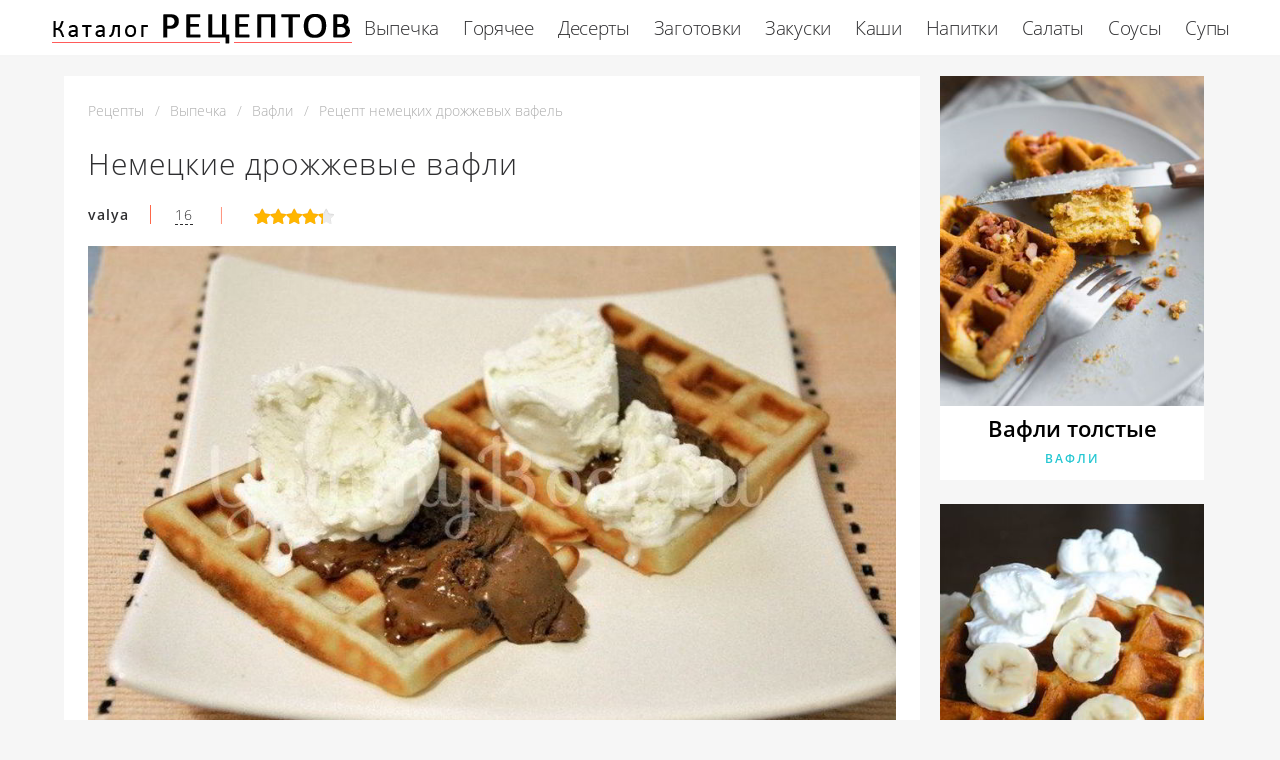

--- FILE ---
content_type: text/html; charset=UTF-8
request_url: https://receptykulinarov.ru/vypechka/vafli/nemetskie-drozhzhevye-vafli
body_size: 7390
content:
<!DOCTYPE html><html lang="ru" class="has-navbar-fixed-top"><head> <meta charset="UTF-8"> <title>Секреты Приготовления Немецких Дрожжевых Вафель с Фото для Новичков</title> <meta name="description" content="Секреты приготовления немецких дрожжевых вафель для Новичков с Фото. Ингредиенты на : 250 г муки 🗸300 мл молока 🗸50 г сахара 🗸1 пакетик ванильного сахара 🗸2 ч.л. сухих дрожжей 🗸40 г сливочного масла 🗸2 яйца 🗸щепотка соли"> <meta http-equiv="X-UA-Compatible" content="IE=edge"> <meta name="viewport" content="width=device-width, initial-scale=1"> <link rel="icon" type="image/png" sizes="96x96" href="/favicon-96x96.png"> <link rel="apple-touch-icon" sizes="180x180" href="/apple-icon-180x180.png"> <link rel="icon" type="image/png" sizes="192x192" href="/android-icon-192x192.png"> <link rel="manifest" href="/manifest.json"> <meta name="msapplication-TileColor" content="#ffffff"> <meta name="msapplication-TileImage" content="/ms-icon-150x150.png"> <meta name="theme-color" content="#f6f6f6"> <meta property="og:title" content="Секреты Приготовления Немецких Дрожжевых Вафель с Фото для Новичков"> <meta property="og:type" content="website"> <meta property="og:site_name" content="receptykulinarov.ru"> <meta property="og:url" content="https://receptykulinarov.ru/vypechka/vafli/nemetskie-drozhzhevye-vafli"> <meta property="og:description" content="Секреты приготовления немецких дрожжевых вафель для Новичков с Фото. Ингредиенты на : 250 г муки 🗸300 мл молока 🗸50 г сахара 🗸1 пакетик ванильного сахара 🗸2 ч.л. сухих дрожжей 🗸40 г сливочного масла 🗸2 яйца 🗸щепотка соли"> <meta property="og:image" content="https://receptykulinarov.ru/vypechka/vafli/nemetskie-drozhzhevye-vafli/nemetskie-drozhzhevye-vafli-ready0-w1200h630.jpg"> <meta name="twitter:card" content="summary_large_image"> <meta name="twitter:url" content="https://receptykulinarov.ru/vypechka/vafli/nemetskie-drozhzhevye-vafli"> <meta name="twitter:title" content="Секреты Приготовления Немецких Дрожжевых Вафель с Фото для Новичков"> <meta name="twitter:description" content="Секреты приготовления немецких дрожжевых вафель для Новичков с Фото. Ингредиенты на : 250 г муки 🗸300 мл молока 🗸50 г сахара 🗸1 пакетик ванильного сахара 🗸2 ч.л. сухих дрожжей 🗸40 г сливочного масла 🗸2 яйца 🗸щепотка соли"> <meta name="twitter:image" content="https://receptykulinarov.ru/vypechka/vafli/nemetskie-drozhzhevye-vafli/nemetskie-drozhzhevye-vafli-ready0-w1200h630.jpg"> <link rel="dns-prefetch" href="//fonts.googleapis.com"> <link rel="dns-prefetch" href="//fonts.gstatic.com"> <link rel="dns-prefetch" href="//counter.yadro.ru"> <link rel="dns-prefetch" href="//www.youtube.com"> <link rel="dns-prefetch" href="//yastatic.net"> <link rel="dns-prefetch" href="https://cdn.kulnr.ru"> <link rel="preconnect" href="https://cdn.kulnr.ru"> <link rel="stylesheet" type="text/css" href="/styles.css"> <link rel="canonical" href="https://receptykulinarov.ru/vypechka/vafli/nemetskie-drozhzhevye-vafli"></head><body><nav class="navbar is-fixed-top has-shadow" role="navigation" aria-label="main navigation"> <div class="container"> <div class="navbar-brand"> <a class="navbar-item logo" href="/" title="На Главную">Секреты профессиональных кулинаров</a> <a role="button" class="navbar-burger burger" aria-label="menu" aria-expanded="false" data-target="navbarBasicExample"> <span aria-hidden="true"></span> <span aria-hidden="true"></span> <span aria-hidden="true"></span> </a> </div> <div id="navbarBasicExample" class="navbar-menu"> <div class="navbar-end"> <a class="navbar-item" href="/vypechka" title="Перейти в Раздел «Выпечка»">Выпечка</a> <a class="navbar-item" href="/goryachee" title="Перейти в Раздел «Горячее»">Горячее</a> <a class="navbar-item" href="/deserty" title="Перейти в Раздел «Десерты»">Десерты</a> <a class="navbar-item" href="/zagotovki" title="Перейти в Раздел «Заготовки»">Заготовки</a> <a class="navbar-item" href="/zakuski" title="Перейти в Раздел «Закуски»">Закуски</a> <a class="navbar-item" href="/kashi" title="Перейти в Раздел «Каши»">Каши</a> <a class="navbar-item" href="/napitki" title="Перейти в Раздел «Напитки»">Напитки</a> <a class="navbar-item" href="/salaty" title="Перейти в Раздел «Салаты»">Салаты</a> <a class="navbar-item" href="/sousy" title="Перейти в Раздел «Соусы»">Соусы</a> <a class="navbar-item" href="/supy" title="Перейти в Раздел «Супы»">Супы</a> </div> </div> </div></nav><section class="section"> <div class="container"> <div class="columns is-multiline is-r"> <div class="column recipe"> <nav class="breadcrumb" aria-label="breadcrumbs"> <ul itemscope itemtype="http://schema.org/BreadcrumbList"> <li itemprop="itemListElement" itemscope itemtype="http://schema.org/ListItem"> <a href="/" title="Перейти на Главную" itemprop="item"> <span itemprop="name">Рецепты</span> </a> <meta itemprop="position" content="1"> </li> <li itemprop="itemListElement" itemscope itemtype="http://schema.org/ListItem"> <a href="/vypechka" itemprop="item" title="Выпечка"> <span itemprop="name">Выпечка</span> </a> <meta itemprop="position" content="2"> </li> <li itemprop="itemListElement" itemscope itemtype="http://schema.org/ListItem"> <a href="/vypechka/vafli" itemprop="item" title="Вафли"> <span itemprop="name">Вафли</span> </a> <meta itemprop="position" content="3"> </li> <li class="is-active" itemprop="itemListElement" itemscope itemtype="http://schema.org/ListItem"> <a href="#" aria-current="page" itemprop="item"> <span itemprop="name">Рецепт немецких дрожжевых вафель</span> </a> <meta itemprop="position" content="4"> </li> </ul> </nav> <h1 class="title-name">Немецкие дрожжевые вафли</h1> <div class="sub-name"> <p class="user-link">valya</p> <a class="dotted" href="#comments">16</a><span class="divider">&nbsp;|&nbsp;</span> <div class="rated" title="Рейтинг рецепта 4.3 из 5"> <i style="width:86%"></i> </div> </div> <figure class="image is-5by3"> <img class="lozad" src="/zero.png" data-src="/vypechka/vafli/nemetskie-drozhzhevye-vafli/nemetskie-drozhzhevye-vafli-ready0-w952h571.jpg" alt="Рецепт немецких дрожжевых вафель"> </figure> <p class="caption">Фотография готового блюда немецких дрожжевых вафель</p> <ul class="info"> <li> Время приготовления: <b> 30 мин</b> </li> <li> Порций: <b>5</b> </li> <li> Калорий: <b> 416 ккал</b> </li> <li> Кухня: <b>Домашняя</b> </li> <li> Рецепт: <b>Простой</b> </li> </ul> <div class="ya-share2 fixed-bottom-mobile" data-services="collections,vkontakte,facebook,odnoklassniki,moimir,twitter"></div> <div class="preview"> <div id="tucot-azoluzenagigasewara"> <script> !(function(w,m){(w[m]||(w[m]=[]))&&w[m].push( {id:'tucot-azoluzenagigasewara',block:'127720', site_id:'23418'} );})(window, 'mtzBlocks'); </script> </div> <p>Если нравится готовить вафли посмотрите <a href="/vypechka/vafli/drozhzhevye-vafli-na-zavtrak">рецепт дрожжевых вафель ны завтрака</a>. Некоторые идеи использовала для своего рецепта.</p> <p>Из этой порции получилось 10 пушистых и вкусных вафель.</p><p>Попробуйте также вафли и американские вафли </p> <p>Метки: &nbsp; <a href="/vypechka/vafli">простой рецепт вафель</a>, &nbsp;<a href="/klassicheskie-retsepty" title="Входит в коллекцию рецептов «Классические рецепты»">классические рецепты</a> </p> </div> </div> <div class="column is-3"> <div class="columns is-multiline sidebar"> <div id="kiwalose-coditupiminakepo"> <script> !(function(w,m){(w[m]||(w[m]=[]))&&w[m].push( {id:'kiwalose-coditupiminakepo',block:'127719', site_id:'23418'} );})(window, 'mtzBlocks'); </script> </div> <div class="column is-full"> <div class="wrapper"> <a href="/vypechka/vafli/vafli-tolstye"> <figure class="image is-4by5"> <img class="lozad" src="/zero.png" alt="Вафли толстые" data-src="/vypechka/vafli/vafli-tolstye/vafli-tolstye-ready0-w318h398.jpg"> </figure> </a> <a class="title-recipe" href="/vypechka/vafli/vafli-tolstye">Вафли толстые</a> <p class="title-category">Вафли</p> </div> </div> <div class="column is-full"> <div class="wrapper"> <a href="/vypechka/vafli/vafli-na-kefire-v-yelektrovafelnitse"> <figure class="image is-4by5"> <img class="lozad" src="/zero.png" alt="Вафли на кефире в электровафельнице" data-src="/vypechka/vafli/vafli-na-kefire-v-yelektrovafelnitse/vafli-na-kefire-v-yelektrovafelnitse-ready0-w318h398.jpg"> </figure> </a> <a class="title-recipe" href="/vypechka/vafli/vafli-na-kefire-v-yelektrovafelnitse">Вафли на кефире в электровафельнице</a> <p class="title-category">Вафли</p> </div> </div> </div> </div> </div> <div class="columns is-multiline is-r"> <div class="column recipe"> <h2 class="section-title">Готовим немецкие дрожжевые вафли</h2> <div class="columns is-multiline manual"> <div class="column is-2 is-hidden-touch"></div> <div class="column"> <h2 class="subtitle-name">Ингредиенты на </h2> <ul class="ingredients"> <li>250 г муки</li> <li>300 мл молока</li> <li>50 г сахара</li> <li>1 пакетик ванильного сахара</li> <li>2 ч.л. сухих дрожжей</li> <li>40 г сливочного масла</li> <li>2 яйца</li> <li>щепотка соли</li> </ul> <h2 class="subtitle-name">Шаги приготовления</h2> <ol class="steps"> <li> <p>Дрожжи развести в теплом молоке, смешать с мукой, сахаром, солью и ванильным сахаром. Оставить на 10 минут.</p> </li> <li> <p>2. Масло растопить, остудить до комнатной температуры и смешать с желтками.</p> <div class="image is-2by1"> <img class="lozad" src="/zero.png" data-src="/vypechka/vafli/nemetskie-drozhzhevye-vafli/nemetskie-drozhzhevye-vafli-steps1-w624h312.jpg" alt="немецкие дрожжевые вафли"> </div> </li> <li> <p>3. Добавить эту смесь в тесто, перемешать.</p> <div class="image is-2by1"> <img class="lozad" src="/zero.png" data-src="/vypechka/vafli/nemetskie-drozhzhevye-vafli/nemetskie-drozhzhevye-vafli-steps2-w624h312.jpg" alt="немецкие дрожжевые вафли"> </div> </li> <li> <p>4. Оставить на 20 минут.</p> <div class="image is-2by1"> <img class="lozad" src="/zero.png" data-src="/vypechka/vafli/nemetskie-drozhzhevye-vafli/nemetskie-drozhzhevye-vafli-steps3-w624h312.jpg" alt="немецкие дрожжевые вафли"> </div> </li> <li> <p>5. Белки взбить до устойчивых пиков и аккуратно вмешать в тесто.</p> <div class="image is-2by1"> <img class="lozad" src="/zero.png" data-src="/vypechka/vafli/nemetskie-drozhzhevye-vafli/nemetskie-drozhzhevye-vafli-steps4-w624h312.jpg" alt="немецкие дрожжевые вафли"> </div> </li> <li> <p>6. Разогреть вафельницу, налить на смазанные растительным маслом пластинки 3-4 ст.л.</p> <div class="image is-2by1"> <img class="lozad" src="/zero.png" data-src="/vypechka/vafli/nemetskie-drozhzhevye-vafli/nemetskie-drozhzhevye-vafli-steps5-w624h312.jpg" alt="немецкие дрожжевые вафли"> </div> </li> <li> <p>7. Выпекать 5-7 минут.</p> <div class="image is-2by1"> <img class="lozad" src="/zero.png" data-src="/vypechka/vafli/nemetskie-drozhzhevye-vafli/nemetskie-drozhzhevye-vafli-steps6-w624h312.jpg" alt="немецкие дрожжевые вафли"> </div> </li> <li> <p>8. Подавать вафли с теплым шоколадом, медом или мороженным.</p> <div class="image is-2by1"> <img class="lozad" src="/zero.png" data-src="/vypechka/vafli/nemetskie-drozhzhevye-vafli/nemetskie-drozhzhevye-vafli-steps7-w624h312.jpg" alt="немецкие дрожжевые вафли"> </div> </li> <li> <p>9. Такие вафли можно напечь впрок, а перед подачей просто подогреть. Приятного аппетита!</p> <div class="image is-2by1"> <img class="lozad" src="/zero.png" data-src="/vypechka/vafli/nemetskie-drozhzhevye-vafli/nemetskie-drozhzhevye-vafli-steps8-w624h312.jpg" alt="немецкие дрожжевые вафли"> </div> </li> </ol> </div> <div class="column is-2 is-hidden-touch"></div> </div> <div class="note"> <p>Недавно пробовала <a href="/vypechka/vafli/vafli-shokoladnye">вафли шоколадные</a>. Рекомендую! Может кому и пригодится.</p> </div> <div id="cequvoxahe-parerafiwonila"> <script> !(function(w,m){(w[m]||(w[m]=[]))&&w[m].push( {id:'cequvoxahe-parerafiwonila',block:'127715', site_id:'23418'} );})(window, 'mtzBlocks'); </script> </div> </div> <div class="column is-3"> <div class="columns is-multiline sidebar"> <div class="column is-full"> <div class="wrapper"> <a href="/vypechka/vafli/vafli-na-skovorode"> <figure class="image is-4by5"> <img class="lozad" src="/zero.png" alt="Вафли на сковороде" data-src="/vypechka/vafli/vafli-na-skovorode/vafli-na-skovorode-ready0-w318h398.jpg"> </figure> </a> <a class="title-recipe" href="/vypechka/vafli/vafli-na-skovorode">Как приготовить вафли ну сковороде</a> <p class="title-category">Вафли</p> </div> </div> <div class="column is-full"> <div class="wrapper"> <a href="/vypechka/vafli/gollandskie-vafli"> <figure class="image is-4by5"> <img class="lozad" src="/zero.png" alt="Голландские вафли" data-src="/vypechka/vafli/gollandskie-vafli/gollandskie-vafli-ready0-w318h398.jpg"> </figure> </a> <a class="title-recipe" href="/vypechka/vafli/gollandskie-vafli">Голландские вафли</a> <p class="title-category">Вафли</p> </div> </div> <div class="column is-full"> <div class="wrapper"> <a href="/vypechka/vafli/dieticheskie-vafli"> <figure class="image is-4by5"> <img class="lozad" src="/zero.png" alt="Диетические вафли" data-src="/vypechka/vafli/dieticheskie-vafli/dieticheskie-vafli-ready0-w318h398.jpg"> </figure> </a> <a class="title-recipe" href="/vypechka/vafli/dieticheskie-vafli">Диетические вафли пошагово</a> <p class="title-category">Вафли</p> </div> </div> </div> </div> </div> <div class="columns is-multiline is-r"> <div class="column recipe"> <div class="columns comments" id="comments"> <div class="column is-2 is-hidden-touch"></div> <div class="column"> <h2 class="section-title">Комментарии к рецепту</h2> <div class="columns is-mobile"> <div class="column"> <div class="rating-big" title="Рейтинг рецепта 4.3 из 5"> <i style="width:86%"></i> </div> </div> <div class="column is-narrow"> <div class="title">4.3 / 5</div> </div> </div> <div class="columns is-multiline"> <div class="column is-full comment"> <img class="lozad avatar" src="/zero.png" data-src="/odsotonsi/odsotonsi-w50h50.jpg" alt="odsotonsi"> <div class="comment-name">odsotonsi</div> <p class="comment-txt">Не пробовала, но обязательно сделаем с внучкой. <br> Она у меня очень любит немецкие дрожжевые вафли. <br> Большое тебе спасибо, valya, за такие простые, но аппетитные блюда.</p> </div> <div class="column is-full comment"> <img class="lozad avatar" src="/zero.png" data-src="/ingar/ingar-w50h50.jpg" alt="ingar"> <div class="comment-name">ingar</div> <p class="comment-txt">Это очень - очень вкусный рецепт!</p> </div> <div class="column is-full comment"> <img class="lozad avatar" src="/zero.png" data-src="/fatalina-zoya/fatalina-zoya-w50h50.jpg" alt="Фаталина Зоя"> <div class="comment-name">Фаталина Зоя</div> <p class="comment-txt">Я делала немецкие дрожжевые вафли по рецепту valya, мне понравилось. <br> Даже брату, который немецкие дрожжевые вафли не любит,понравилось!</p> </div> <div class="column is-full comment"> <img class="lozad avatar" src="/zero.png" data-src="/katya73/katya73-w50h50.jpg" alt="katya73"> <div class="comment-name">katya73</div> <p class="comment-txt">А у меня <a href="/vypechka/vafli/vafli-gofre">вафли гофре</a> всегда получается вкусно!!!</p> </div> <div class="column is-full comment"> <img class="lozad avatar" src="/zero.png" data-src="/tomara97/tomara97-w50h50.jpg" alt="tomara97"> <div class="comment-name">tomara97</div> <p class="comment-txt">А я готовила немецкие дрожжевые вафли уже три раза. <br> Так вкусно!!! <br> Спасибо, valya!!!</p> </div> <div class="column is-full comment"> <img class="lozad avatar" src="/zero.png" data-src="/ikonnikova-96/ikonnikova-96-w50h50.jpg" alt="ikonnikova_96"> <div class="comment-name">ikonnikova_96</div> <p class="comment-txt">И правда очень быстро, буду пробовать. Спасибо.</p> </div> <div class="column is-full comment"> <img class="lozad avatar" src="/zero.png" data-src="/ideato/ideato-w50h50.jpg" alt="ideato"> <div class="comment-name">ideato</div> <p class="comment-txt">Немецкие дрожжевые вафли готовила уже забыла сколько раз. <br> Наверное, раз 7 или 8. Очень вкусно! <br> немецкие дрожжевые вафли у меня как палочка-выручалочка! <br> ОЧЕНЬ быстро готовить и очень вкусно! <br> ВСЕ ГОСТИ БЕЗ УМА!!! <br> Всем советую попробовать! <br> Это ОБЪЕДЕНЬЕ! <br> Не пожалеете!</p> </div> <div class="column is-full comment"> <img class="lozad avatar" src="/zero.png" data-src="/mila83/mila83-w50h50.jpg" alt="mila83"> <div class="comment-name">mila83</div> <p class="comment-txt">Спасибо огромное за рецепт немецких дрожжевых вафель!!! <br> Вкуснятина, сделала, получилось пальчики оближешь)))) <br> Все в восторге.</p> </div> <div class="column is-full comment"> <img class="lozad avatar" src="/zero.png" data-src="/milyisal/milyisal-w50h50.jpg" alt="milyisal"> <div class="comment-name">milyisal</div> <p class="comment-txt">Отличный рецепт, спасибо огромное</p> </div> <div class="column is-full comment"> <img class="lozad avatar" src="/zero.png" data-src="/alamira1983/alamira1983-w50h50.jpg" alt="alamira1983"> <div class="comment-name">alamira1983</div> <p class="comment-txt">Дорогая valya!!! <br> Приготовила немецкие дрожжевые вафли мужу на ДР, все гости были в восторге и муж в особенности! <br> Спасибо вам от всех!, а от меня отдельное спасибо за объяснение приготовления.</p> </div> <div class="column is-full comment"> <img class="lozad avatar" src="/zero.png" data-src="/nadezhda85/nadezhda85-w50h50.jpg" alt="nadezhda85"> <div class="comment-name">nadezhda85</div> <p class="comment-txt">Ням-ням-ням!!! <br> Безумная вкуснятина, спасибо за рецепт!!!</p> </div> <div class="column is-full comment"> <img class="lozad avatar" src="/zero.png" data-src="/starkova-alisa/starkova-alisa-w50h50.jpg" alt="Старкова Алиса"> <div class="comment-name">Старкова Алиса</div> <p class="comment-txt">Подруга посоветовала этот сайт, я просто в восторге! Все такое красивое! Из доступных продуктов такие оригинальные немецкие дрожжевые вафли! Так и хочется что-нибудь приготовить!</p> </div> <div class="column is-full comment"> <img class="lozad avatar" src="/zero.png" data-src="/zoxexivo/zoxexivo-w50h50.jpg" alt="zoxexivo"> <div class="comment-name">zoxexivo</div> <p class="comment-txt">Отличный рецепт, приготовила своим - очень вкусно.</p> </div> <div class="column is-full comment"> <img class="lozad avatar" src="/zero.png" data-src="/tatyana-shashuk/tatyana-shashuk-w50h50.jpg" alt="Татьяна Шашук"> <div class="comment-name">Татьяна Шашук</div> <p class="comment-txt">А реально это кто-нибудь готовил?</p> </div> <div class="column is-full comment"> <img class="lozad avatar" src="/zero.png" data-src="/tatyana72/tatyana72-w50h50.jpg" alt="tatyana72"> <div class="comment-name">tatyana72</div> <p class="comment-txt">Наконец то сделала немецкие дрожжевые вафли- объедение!!!</p> </div> <div class="column is-full comment"> <img class="lozad avatar" src="/zero.png" data-src="/lerinteda/lerinteda-w50h50.jpg" alt="lerinteda"> <div class="comment-name">lerinteda</div> <p class="comment-txt">Мне очень понравился этот замечательный рецепт. <br> Буду баловать своего мужа. <br> Он у меня ужасно любит немецкие дрожжевые вафли.</p> </div> <div id="vol-adepacawogojobivojusi"> <script> !(function(w,m){(w[m]||(w[m]=[]))&&w[m].push( {id:'vol-adepacawogojobivojusi',block:'127721', site_id:'23418'} );})(window, 'mtzBlocks'); </script> </div> </div> </div> <div class="column is-2 is-hidden-touch"></div> </div> </div> <div class="column is-3"> <div class="columns is-multiline sidebar"> <div class="column is-full"> <div class="wrapper"> <a href="/vypechka/vafli/vafli-s-karamelyu"> <figure class="image is-4by5"> <img class="lozad" src="/zero.png" alt="Вафли с карамелью" data-src="/vypechka/vafli/vafli-s-karamelyu/vafli-s-karamelyu-ready0-w318h398.jpg"> </figure> </a> <a class="title-recipe" href="/vypechka/vafli/vafli-s-karamelyu">Вафли с карамелью</a> <p class="title-category">Вафли</p> </div> </div> <div class="column is-full"> <div class="wrapper"> <a href="/vypechka/vafli/vafli-s-shokoladom"> <figure class="image is-4by5"> <img class="lozad" src="/zero.png" alt="Вафли с шоколадом" data-src="/vypechka/vafli/vafli-s-shokoladom/vafli-s-shokoladom-ready0-w318h398.jpg"> </figure> </a> <a class="title-recipe" href="/vypechka/vafli/vafli-s-shokoladom">Рецепт вафель с шоколадома</a> <p class="title-category">Вафли</p> </div> </div> </div> </div> </div> <h2 class="page-name relate">Похожие рецепты</h2> <div class="columns is-multiline"> <div class="column is-9"> <div class="wrapper"> <a href="/vypechka/vafli/iogurtovye-vafli" title="йогуртовые вафли"> <figure class="image is-3by1"> <img class="lozad" src="/zero.png" alt="Йогуртовые вафли" data-src="/vypechka/vafli/iogurtovye-vafli/iogurtovye-vafli-ready0-w1002h334.jpg"> </figure> </a> <div class="agile"> <a class="title-recipe" href="/vypechka/vafli/iogurtovye-vafli">Рецепт йогуртовых вафель</a> <p class="title-category">Вафли</p> </div> </div> </div> <div class="column is-3 is-hidden-touch"></div> <div class="column is-3"> <div class="wrapper"> <a href="/vypechka/vafli/norvezhskie-vafli" title="норвежские вафли"> <figure class="image is-4by5"> <img class="lozad" src="/zero.png" alt="Норвежские вафли" data-src="/vypechka/vafli/norvezhskie-vafli/norvezhskie-vafli-ready0-w318h398.jpg"> </figure> </a> <a class="title-recipe" href="/vypechka/vafli/norvezhskie-vafli"> Как приготовить норвежские вафли </a> <p class="title-category">Вафли</p> </div> </div> <div class="column is-3"> <div class="wrapper"> <a href="/vypechka/vafli/shokoladnye-vafli" title="шоколадные вафли"> <figure class="image is-4by5"> <img class="lozad" src="/zero.png" alt="Шоколадные вафли" data-src="/vypechka/vafli/shokoladnye-vafli/shokoladnye-vafli-ready0-w318h398.jpg"> </figure> </a> <a class="title-recipe" href="/vypechka/vafli/shokoladnye-vafli"> Шоколадные вафли </a> <p class="title-category">Вафли</p> </div> </div> <div class="column is-3"> <div class="wrapper"> <a href="/vypechka/vafli/tonkie-vafli" title="тонкие вафли"> <figure class="image is-4by5"> <img class="lozad" src="/zero.png" alt="Тонкие вафли" data-src="/vypechka/vafli/tonkie-vafli/tonkie-vafli-ready0-w318h398.jpg"> </figure> </a> <a class="title-recipe" href="/vypechka/vafli/tonkie-vafli"> Рецепт приготовления тонких вафель </a> <p class="title-category">Вафли</p> </div> </div> <div class="column is-9"> <div class="wrapper"> <a href="/vypechka/vafli/vafli-gofre" title="вафли гофре"> <figure class="image is-3by1"> <img class="lozad" src="/zero.png" alt="Вафли гофре" data-src="/vypechka/vafli/vafli-gofre/vafli-gofre-ready0-w1002h334.jpg"> </figure> </a> <div class="agile"> <a class="title-recipe" href="/vypechka/vafli/vafli-gofre">Рецепт вафель гофре</a> <p class="title-category">Вафли</p> </div> </div> </div> <div class="column is-3 is-hidden-touch"></div> </div> </div></section><script type="application/ld+json"> { "@context": "http://schema.org/", "@type": "Recipe", "name": "немецкие дрожжевые вафли", "keywords": "домашняя кухня, немецкие дрожжевые вафли, вафли", "description": "Пошаговый рецепт приготовления немецких дрожжевых вафель с фото.", "image": [ "https://receptykulinarov.ru/vypechka/vafli/nemetskie-drozhzhevye-vafli/nemetskie-drozhzhevye-vafli-ready0-w1200h630.jpg" ], "author": { "@type": "Person", "name": "valya" }, "totalTime": "PT30M", "recipeYield": "5", "recipeCategory": "Вафли", "recipeCuisine": "Домашняя кухня", "nutrition": { "@type": "NutritionInformation", "calories": "416 ккал" }, "recipeIngredient": [ "250 г муки","300 мл молока","50 г сахара","1 пакетик ванильного сахара","2 ч.л. сухих дрожжей","40 г сливочного масла","2 яйца","щепотка соли" ], "aggregateRating": { "@type": "AggregateRating", "ratingValue": "4.3", "ratingCount": "598" } }</script><footer class="footer"> <div class="container"> <div class="columns is-multiline is-mobile"> <div class="column is-3-desktop is-full-touch"> <a class="logo-footer" href="/" title="На Главную">Секреты кулинаров для настоящих хозяек</a> </div> <div class="column is-2-desktop is-half-touch"> <a class="f-link" href="/vypechka" title="Перейти в Раздел «Выпечка»">Выпечка</a> <a class="f-link" href="/goryachee" title="Перейти в Раздел «Горячее»">Горячее</a> <a class="f-link" href="/deserty" title="Перейти в Раздел «Десерты»">Десерты</a> <a class="f-link" href="/zagotovki" title="Перейти в Раздел «Заготовки»">Заготовки</a> <a class="f-link" href="/zakuski" title="Перейти в Раздел «Закуски»">Закуски</a> <a class="f-link" href="/kashi" title="Перейти в Раздел «Каши»">Каши</a> <a class="f-link" href="/napitki" title="Перейти в Раздел «Напитки»">Напитки</a> <a class="f-link" href="/salaty" title="Перейти в Раздел «Салаты»">Салаты</a> <a class="f-link" href="/sousy" title="Перейти в Раздел «Соусы»">Соусы</a> <a class="f-link" href="/supy" title="Перейти в Раздел «Супы»">Супы</a> </div> <div class="column is-3-desktop is-half-touch"> <a class="f-link" href="/retsepty-dlya-khlebopechki" title="рецепты для хлебопечки"> Рецепты для хлебопечки </a> <a class="f-link" href="/retsepty-v-mikrovolnovke" title="рецепты в микроволновке"> Рецепты в микроволновке </a> <a class="f-link" href="/dieticheskie-retsepty" title="диетические рецепты"> Диетические рецепты </a> <a class="f-link" href="/retsepty-na-skovorode" title="рецепты на сковороде"> Рецепты на сковороде </a> <a class="f-link" href="/retsepty-na-zimu" title="рецепты на зиму"> Рецепты на зиму </a> <a class="f-link" href="/retsepty-v-dukhovke" title="рецепты в духовке"> Рецепты в духовке </a> <a class="f-link" href="/retsepty-na-den-rozhdeniya" title="рецепты на день рождения"> Рецепты на день рождения </a> <a class="f-link" href="/retsepty-na-novy-god" title="рецепты на новый год"> Рецепты на новый год </a> <a class="f-link" href="/retsepty-v-multivarke" title="рецепты в мультиварке"> Рецепты в мультиварке </a> </div> <div class="column is-2-desktop is-half-touch"> <a class="f-link" href="/karibskaya-kukhnya" title="Карибская кухня">Карибская</a> <a class="f-link" href="/kirgizskaya-kukhnya" title="Киргизская кухня">Киргизская</a> <a class="f-link" href="/rumynskaya-kukhnya" title="Румынская кухня">Румынская</a> <a class="f-link" href="/brazilskaya-kukhnya" title="Бразильская кухня">Бразильская</a> <a class="f-link" href="/vyetnamskaya-kukhnya" title="Вьетнамская кухня">Вьетнамская</a> <a class="f-link" href="/panaziatskaya-kukhnya" title="Паназиатская кухня">Паназиатская</a> <a class="f-link" href="/portugalskaya-kukhnya" title="Португальская кухня">Португальская</a> <a class="f-link" href="/tadzhikskaya-kukhnya" title="Таджикская кухня">Таджикская</a> <a class="f-link" href="/shveitsarskaya-kukhnya" title="Швейцарская кухня">Швейцарская</a> </div> <div class="column is-2-desktop is-half-touch"> <a class="f-link" href="/retsepty-na-skoruyu-ruku" title="рецепты на скорую руку"> Рецепты на скорую руку </a> <a class="f-link" href="/krasivye-retsepty" title="красивые рецепты"> Красивые рецепты </a> <a class="f-link" href="/klassicheskie-retsepty" title="классические рецепты"> Классические рецепты </a> <a class="f-link" href="/prostye-retsepty" title="простые рецепты"> Простые рецепты </a> <a class="f-link" href="/vkusnye-retsepty" title="вкусные рецепты"> Вкусные рецепты </a> <a class="f-link" href="/domashnie-retsepty" title="домашние рецепты"> Домашние рецепты </a> <a class="f-link" href="/legkie-retsepty" title="легкие рецепты"> Легкие рецепты </a> <a class="f-link" href="/prazdnichnye-retsepty" title="праздничные рецепты"> Праздничные рецепты </a> <a class="f-link" href="/retsepty-na-uzhin" title="рецепты на ужин"> Рецепты на ужин </a> </div> </div> <div class="f-sub"> <p class="f-big"> 2026 <b>receptykulinarov.ru</b> <br><a href="mailto:contact@receptykulinarov.ru">Контакты</a> </p> <p class="f-small">Пошаговые рецепты приготовления еды на каждый день и на праздник.</p> </div> </div></footer><script>window.adb=1;function loadScript(a){script=document.createElement("script");script.src=a;document.head.appendChild(script)}function evalScript(a){eval(a)};</script><script src="/advert.js"></script> <script src='/scripts.js'></script> <script> (function(){ window[String.fromCharCode(119,112,110,67,111,110,102,105,103)] = { ical: 1, utm_source: 'ogd', utm_campaign: 19189, utm_content: '______', domain: window.location.host, proto: window.location.protocol }; var s = document.createElement('script'); s.setAttribute('async', 1); s.setAttribute('data-cfasync', false); s.src = '/fd1807b.php'; document.head && document.head.appendChild(s) })(); </script> <script> (function () { var url = String.fromCharCode(112, 117, 115, 104, 95, 117, 114, 108); var cfg = String.fromCharCode(119, 112, 110, 67, 111, 110, 102, 105, 103); window[cfg] = { utm_source: 'kd', utm_campaign: 340492, utm_content: '', domain: window.location.host, proto: window.location.protocol }; window[cfg][url] = 'https://nadajotum.com/32251.js'; var s = document.createElement('script'); s.setAttribute('async', 1); s.setAttribute('data-cfasync', false); s.src = window[cfg][url]; document.head && document.head.appendChild(s) })(); </script><script src="https://cdn.kulnr.ru/script.js"></script><script>new Image().src = "//counter.yadro.ru/hit?r" + escape(document.referrer) + ((typeof(screen)=="undefined")?"" : ";s"+screen.width+"*"+screen.height+"*" + (screen.colorDepth?screen.colorDepth:screen.pixelDepth)) + ";u"+escape(document.URL) + ";h"+escape(document.title.substring(0,80)) + ";" +Math.random();</script> <script src="//yastatic.net/es5-shims/0.0.2/es5-shims.min.js" async="async"></script> <script src="//yastatic.net/share2/share.js" async="async"></script></body></html>